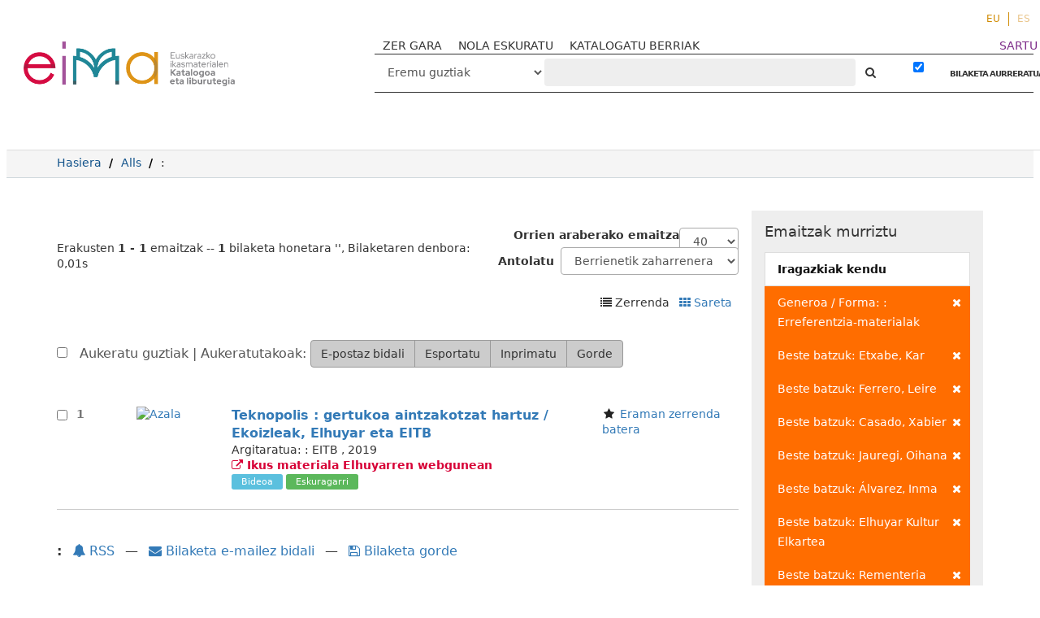

--- FILE ---
content_type: text/html; charset=UTF-8
request_url: http://eimakatalogoa.eus/vufind/Search/Results?filter%5B%5D=genre_facet%3A%22Erreferentzia-materialak%22&filter%5B%5D=author_facet%3A%22Etxabe%2C+Kar%22&filter%5B%5D=author_facet%3A%22Ferrero%2C+Leire%22&filter%5B%5D=author_facet%3A%22Casado%2C+Xabier%22&filter%5B%5D=author_facet%3A%22Jauregi%2C+Oihana%22&filter%5B%5D=author_facet%3A%22%C3%81lvarez%2C+Inma%22&filter%5B%5D=author_facet%3A%22Elhuyar+Kultur+Elkartea%22&filter%5B%5D=topic_facet%3A%22Energia+elektrikoa%22&filter%5B%5D=author_facet%3A%22Rementeria+Argote%2C+Nagore%22&type=AllFields
body_size: 12446
content:
<!DOCTYPE html><html lang="eu">
  <head>

<!-- Google tag (gtag.js) -->


<!-- Google tag (gtag.js) 
<script async src="https://www.googletagmanager.com/gtag/js?id=G-2X2S59VR6B"></script>
<script>
  window.dataLayer = window.dataLayer || [];
  function gtag(){dataLayer.push(arguments);}
  gtag('js', new Date());

  gtag('config', 'G-2X2S59VR6B');
</script>-->

<!-- Google tag (gtag.js) --> <script async src="https://www.googletagmanager.com/gtag/js?id=G-P544EDL98M"></script> <script> window.dataLayer = window.dataLayer || []; function gtag(){dataLayer.push(arguments);} gtag('js', new Date()); gtag('config', 'G-P544EDL98M'); </script>

    <style media="screen">
    .modal-dialog {
        width: 80% !important;
    }
    .breadcrumb > li + li::before {
        color: #000 !important;
    }
    .searchForm a,
    .searchForm a:hover {
      font-weight: bold;
    }
    .modal-body table tr {
      display: none;
    }
    .modal-body table tr:nth-of-type(4) {
      display: block;
    }
    .searchForm .checkbox input[type="checkbox"] {
    width: auto;
    display: inline-block;
    }
    .modal-body .media-left {
      width: 30%
    }

    .modal-body .media-body {
      width: 70%
    }
    .modal-body img.recordcover {
      height: auto;
      max-height: 100%;
    }
    </style>
        <meta charset="utf-8">
    <meta http-equiv="X-UA-Compatible" content="IE=edge"/>
    <meta name="viewport" content="width=device-width,initial-scale=1.0"/>
    <meta http-equiv="Content-Type" content="text/html; charset=UTF-8">
<meta name="Generator" content="VuFind 4.1">    <title>Bilaketaren emaitzak</title>        <!-- RTL styling -->
        <link href="/vufind/themes/sandal/css/compiled.css?_=1623914798" media="all" rel="stylesheet" type="text/css">
<link href="/vufind/themes/bootstrap3/css/print.css?_=1529867890" media="print" rel="stylesheet" type="text/css">
<!--[if lt IE 10]><link href="/vufind/themes/bootstrap3/css/flex-fallback.css?_=1506689756" media="" rel="stylesheet" type="text/css"><![endif]-->
<link href="/vufind/themes/bootstrap3/css/vendor/bootstrap-slider.min.css?_=1506689756" media="screen" rel="stylesheet" type="text/css">
<link href="/vufind/themes/root/images/vufind-favicon.ico" rel="shortcut icon" type="image/x-icon">
<link href="/vufind/Search/OpenSearch?method=describe" rel="search" type="application/opensearchdescription+xml" title="Bilatu Liburutegiko Katalogoan">                <!--[if lt IE 10]><script type="text/javascript" src="/vufind/themes/bootstrap3/js/vendor/base64.js?_=1506689756"></script><![endif]-->
<script type="text/javascript" src="/vufind/themes/bootstrap3/js/vendor/jquery.min.js?_=1506689756"></script>
<script type="text/javascript" src="/vufind/themes/bootstrap3/js/vendor/bootstrap.min.js?_=1506689756"></script>
<script type="text/javascript" src="/vufind/themes/bootstrap3/js/vendor/bootstrap-accessibility.min.js?_=1506689756"></script>
<script type="text/javascript" src="/vufind/themes/bootstrap3/js/vendor/validator.min.js?_=1506689756"></script>
<script type="text/javascript" src="/vufind/themes/bootstrap3/js/lib/form-attr-polyfill.js?_=1506689756"></script>
<script type="text/javascript" src="/vufind/themes/bootstrap3/js/lib/autocomplete.js?_=1506689756"></script>
<script type="text/javascript" src="/vufind/themes/bootstrap3/js/common.js?_=1700059184"></script>
<script type="text/javascript" src="/vufind/themes/bootstrap3/js/lightbox.js?_=1549882653"></script>
<script type="text/javascript" src="/vufind/themes/bootstrap3/js/vendor/hunt.min.js?_=1506689756"></script>
<script type="text/javascript" src="/vufind/themes/bootstrap3/js/check_item_statuses.js?_=1506689756"></script>
<script type="text/javascript" src="/vufind/themes/bootstrap3/js/check_save_statuses.js?_=1506689756"></script>
<script type="text/javascript" src="/vufind/themes/bootstrap3/js/vendor/d3.min.js?_=1506689756"></script>
<script type="text/javascript" src="/vufind/themes/bootstrap3/js/facets.js?_=1506689756"></script>
<script type="text/javascript" src="/vufind/themes/bootstrap3/js/vendor/bootstrap-slider.min.js?_=1506689756"></script>
<script type="text/javascript">
    //<!--
    var userIsLoggedIn = false;
    //-->
</script>
<script type="text/javascript">
    //<!--
    VuFind.path = '/vufind';
VuFind.defaultSearchBackend = 'Solr';
VuFind.addTranslations({"add_tag_success": "Etiketak gordeak","bulk_email_success": "Itemak bidali dira.","bulk_noitems_advice": "Ez duzu ezer  aukeratu.","bulk_save_success": "Itema(k) gorde d(it)uzu","close": "Itxi","collection_empty": "Inongo item-ik ez dago ikusteko.","error_occurred": "Errore bat gertatu da:","go_to_list": "Joan zerrendara","libphonenumber_invalid": "Telefono zenbakia ez da zuzena","libphonenumber_invalidcountry": "Herriko aurrezenbakia ez da zuzena","libphonenumber_invalidregion": "Herrialdeko aurrezenbakia ez da zuzena:","libphonenumber_notanumber": "The string supplied did not seem to be a phone number","libphonenumber_toolong": "Sartutako testu katea luzegia da telefono zenbakia izateko","libphonenumber_tooshort": "Sartutako testu katea motzegia da telefono zenbakia izateko","libphonenumber_tooshortidd": "Telefono zenbakia motzegia da IDD-en atzean","loading": "Lanean","more": "Gehiago","number_thousands_separator": ".","sms_success": "Mezua bidalia.","Phone number invalid": "Telefono zenbakia ez da zuzena","Invalid country calling code": "Herriko aurrezenbakia ez da zuzena","Invalid region code": "Herrialdeko aurrezenbakia ez da zuzena:","The string supplied did not seem to be a phone number": "The string supplied did not seem to be a phone number","The string supplied is too long to be a phone number": "Sartutako testu katea luzegia da telefono zenbakia izateko","The string supplied is too short to be a phone number": "Sartutako testu katea motzegia da telefono zenbakia izateko","Phone number too short after IDD": "Telefono zenbakia motzegia da IDD-en atzean"});
    //-->
</script>  </head>
  <body class="template-dir-search template-name-results  ">
    
    <header class="header-nav-wrapper hidden-print">

              <span class="sr-only">Erakusten <strong>1 - 1</strong> emaitzak -- <strong>1</strong> bilaketa honetara '<strong></strong>'</span>
            <a class="sr-only" href="#content">Joan edukira</a>
        <ul class="language-selector">
    <li>
      <form method="post" name="langForm" id="langForm">
        <input type="hidden" name="mylang"/>
      </form>
                  <a href="#"  class="active" onClick="document.langForm.mylang.value='eu';document.langForm.submit()">EU</a>
                  <a href="#"  onClick="document.langForm.mylang.value='es';document.langForm.submit()">ES</a>
            </li>
  </ul>
  <div class="banner container navbar">
  <div class="navbar-header">
    <button type="button" class="navbar-toggle" data-toggle="collapse" data-target="#header-collapse">
      <span class="sr-only">Toggle navigation</span>
      <i class="fa fa-bars" aria-hidden="true"></i>
    </button>
    <a class="navbar-brand lang-eu" href="/vufind/">VuFind</a>
   <!-- <a href="#" onclick="$('#home_message').modal()" class="warning-link">abisua</a>-->
    <div class="visible-xs">
        <form id="searchForm" class="searchForm navbar-form navbar-left flip " method="get" action="/vufind/Search/Results" name="searchForm" autocomplete="off">
             
        <select id="searchForm_type" class="searchForm_type form-control select-type" name="type" >
                    <option value="AllFields" selected>
                                Eremu guztiak            </option>
                    <option value="Title" >
                                Izenburua            </option>
                    <option value="Series" >
                                Bilduma            </option>
                    <option value="Author" >
                                Egilea            </option>
                    <option value="Subject" >
                                Gaia            </option>
                    <option value="genre" >
                                Generoa / Forma            </option>
                    <option value="ISN" >
                                ISBN/ISSN            </option>
                    <option value="690" >
                                Hezkuntza-etapa            </option>
                    <option value="691" >
                                Ikasgaia            </option>
                    <option value="692" >
                                Lanbide-arloa            </option>
                    <option value="693" >
                                Heziketa-zikloa            </option>
                    <option value="694" >
                                Lanbide-modulua            </option>
                    <option value="952o" >
                                Signatura-topografikoa            </option>
                    <option value="publisher" >
                                Argitaratzailea            </option>
                    </select>
            <input id="searchForm_lookfor" class="searchForm_lookfor form-control search-query autocomplete searcher:Solr" type="text" name="lookfor" value="" placeholder="‌" />
     
     
      <button type="submit" class="btn btn-no-border"><i class="fa fa-search" aria-hidden="true"></i></button> <!-- Bilatu -->
          <a href="/vufind/Search/Advanced?edit=62783687" class="btn btn-link" rel="nofollow">BILAKETA AURRERATUA</a>
        
                        <div class="checkbox">
        <label>
          <input type="checkbox" checked="checked" data-toggle="tooltip" data-original-title="Iragazkia indarrean dago" class="searchFormKeepFilters"/>

        </label>
      </div>
      <div class="hidden">
                  <input class="applied-filter" id="applied_filter_1" type="checkbox" checked="checked" name="filter[]" value="genre_facet&#x3A;&quot;Erreferentzia-materialak&quot;" />
          <label for="applied_filter_1">genre_facet:&quot;Erreferentzia-materialak&quot;</label>
                  <input class="applied-filter" id="applied_filter_2" type="checkbox" checked="checked" name="filter[]" value="author_facet&#x3A;&quot;Etxabe,&#x20;Kar&quot;" />
          <label for="applied_filter_2">author_facet:&quot;Etxabe, Kar&quot;</label>
                  <input class="applied-filter" id="applied_filter_3" type="checkbox" checked="checked" name="filter[]" value="author_facet&#x3A;&quot;Ferrero,&#x20;Leire&quot;" />
          <label for="applied_filter_3">author_facet:&quot;Ferrero, Leire&quot;</label>
                  <input class="applied-filter" id="applied_filter_4" type="checkbox" checked="checked" name="filter[]" value="author_facet&#x3A;&quot;Casado,&#x20;Xabier&quot;" />
          <label for="applied_filter_4">author_facet:&quot;Casado, Xabier&quot;</label>
                  <input class="applied-filter" id="applied_filter_5" type="checkbox" checked="checked" name="filter[]" value="author_facet&#x3A;&quot;Jauregi,&#x20;Oihana&quot;" />
          <label for="applied_filter_5">author_facet:&quot;Jauregi, Oihana&quot;</label>
                  <input class="applied-filter" id="applied_filter_6" type="checkbox" checked="checked" name="filter[]" value="author_facet&#x3A;&quot;&#xC1;lvarez,&#x20;Inma&quot;" />
          <label for="applied_filter_6">author_facet:&quot;Álvarez, Inma&quot;</label>
                  <input class="applied-filter" id="applied_filter_7" type="checkbox" checked="checked" name="filter[]" value="author_facet&#x3A;&quot;Elhuyar&#x20;Kultur&#x20;Elkartea&quot;" />
          <label for="applied_filter_7">author_facet:&quot;Elhuyar Kultur Elkartea&quot;</label>
                  <input class="applied-filter" id="applied_filter_8" type="checkbox" checked="checked" name="filter[]" value="author_facet&#x3A;&quot;Rementeria&#x20;Argote,&#x20;Nagore&quot;" />
          <label for="applied_filter_8">author_facet:&quot;Rementeria Argote, Nagore&quot;</label>
                  <input class="applied-filter" id="applied_filter_9" type="checkbox" checked="checked" name="filter[]" value="topic_facet&#x3A;&quot;Energia&#x20;elektrikoa&quot;" />
          <label for="applied_filter_9">topic_facet:&quot;Energia elektrikoa&quot;</label>
                      </div>
            <input type="hidden" name="limit" value="40" /><input type="hidden" name="sort" value="year" />  </form>
    </div>
  </div>
      <div class="collapse navbar-collapse" id="header-collapse">
      <nav class="custom-responsive-nav">
                  <ul class="nav navbar-nav navbar-left">
  <li>
    <a href="/vufind/?page=homepage">ZER GARA</a>
  </li>
<li>
    <a href="/vufind/?page=help">NOLA ESKURATU</a>
  </li>

  <li>
    <a href="/vufind/Search/NewItem?range=7&submit=Buscar&sort=year">KATALOGATU BERRIAK</a>
  </li>
<!--
  <li>
    <a href="https://landing.mailerlite.com/webforms/landing/i7n5p0" target="_blank"><img src="/vufind/themes/bootstrap3/images/icons/newsletter_icon-icons.com_49286.png" alt="">buletina</a>
  </li>-->
</ul>
                <ul role="navigation" class="nav navbar-nav navbar-right flip">
                    
          
              <li class="logoutOptions hidden">
                <a href="/vufind/MyResearch/Home?redirect=0"><i class="fa fa-home" aria-hidden="true"></i> Kontua</a>
              </li>

            

            <li class="logoutOptions hidden">
              <a href="/vufind/MyResearch/Logout" class="logout"><i class="fa fa-sign-out" aria-hidden="true"></i> Irten</a>
            </li>
            <li id="loginOptions">
                                            <a style="color:#7d2c89" href="/vufind/?page=register"> SARTU</a>
                          </li>
          
                    </ul>

        <!-- <nav class="nav searchbox hidden-print"> -->
        <div class="hidden-xs">
            <form id="searchForm" class="searchForm navbar-form navbar-left flip " method="get" action="/vufind/Search/Results" name="searchForm" autocomplete="off">
             
        <select id="searchForm_type" class="searchForm_type form-control select-type" name="type" >
                    <option value="AllFields" selected>
                                Eremu guztiak            </option>
                    <option value="Title" >
                                Izenburua            </option>
                    <option value="Series" >
                                Bilduma            </option>
                    <option value="Author" >
                                Egilea            </option>
                    <option value="Subject" >
                                Gaia            </option>
                    <option value="genre" >
                                Generoa / Forma            </option>
                    <option value="ISN" >
                                ISBN/ISSN            </option>
                    <option value="690" >
                                Hezkuntza-etapa            </option>
                    <option value="691" >
                                Ikasgaia            </option>
                    <option value="692" >
                                Lanbide-arloa            </option>
                    <option value="693" >
                                Heziketa-zikloa            </option>
                    <option value="694" >
                                Lanbide-modulua            </option>
                    <option value="952o" >
                                Signatura-topografikoa            </option>
                    <option value="publisher" >
                                Argitaratzailea            </option>
                    </select>
            <input id="searchForm_lookfor" class="searchForm_lookfor form-control search-query autocomplete searcher:Solr" type="text" name="lookfor" value="" placeholder="‌" />
     
     
      <button type="submit" class="btn btn-no-border"><i class="fa fa-search" aria-hidden="true"></i></button> <!-- Bilatu -->
          <a href="/vufind/Search/Advanced?edit=62783687" class="btn btn-link" rel="nofollow">BILAKETA AURRERATUA</a>
        
                        <div class="checkbox">
        <label>
          <input type="checkbox" checked="checked" data-toggle="tooltip" data-original-title="Iragazkia indarrean dago" class="searchFormKeepFilters"/>

        </label>
      </div>
      <div class="hidden">
                  <input class="applied-filter" id="applied_filter_1" type="checkbox" checked="checked" name="filter[]" value="genre_facet&#x3A;&quot;Erreferentzia-materialak&quot;" />
          <label for="applied_filter_1">genre_facet:&quot;Erreferentzia-materialak&quot;</label>
                  <input class="applied-filter" id="applied_filter_2" type="checkbox" checked="checked" name="filter[]" value="author_facet&#x3A;&quot;Etxabe,&#x20;Kar&quot;" />
          <label for="applied_filter_2">author_facet:&quot;Etxabe, Kar&quot;</label>
                  <input class="applied-filter" id="applied_filter_3" type="checkbox" checked="checked" name="filter[]" value="author_facet&#x3A;&quot;Ferrero,&#x20;Leire&quot;" />
          <label for="applied_filter_3">author_facet:&quot;Ferrero, Leire&quot;</label>
                  <input class="applied-filter" id="applied_filter_4" type="checkbox" checked="checked" name="filter[]" value="author_facet&#x3A;&quot;Casado,&#x20;Xabier&quot;" />
          <label for="applied_filter_4">author_facet:&quot;Casado, Xabier&quot;</label>
                  <input class="applied-filter" id="applied_filter_5" type="checkbox" checked="checked" name="filter[]" value="author_facet&#x3A;&quot;Jauregi,&#x20;Oihana&quot;" />
          <label for="applied_filter_5">author_facet:&quot;Jauregi, Oihana&quot;</label>
                  <input class="applied-filter" id="applied_filter_6" type="checkbox" checked="checked" name="filter[]" value="author_facet&#x3A;&quot;&#xC1;lvarez,&#x20;Inma&quot;" />
          <label for="applied_filter_6">author_facet:&quot;Álvarez, Inma&quot;</label>
                  <input class="applied-filter" id="applied_filter_7" type="checkbox" checked="checked" name="filter[]" value="author_facet&#x3A;&quot;Elhuyar&#x20;Kultur&#x20;Elkartea&quot;" />
          <label for="applied_filter_7">author_facet:&quot;Elhuyar Kultur Elkartea&quot;</label>
                  <input class="applied-filter" id="applied_filter_8" type="checkbox" checked="checked" name="filter[]" value="author_facet&#x3A;&quot;Rementeria&#x20;Argote,&#x20;Nagore&quot;" />
          <label for="applied_filter_8">author_facet:&quot;Rementeria Argote, Nagore&quot;</label>
                  <input class="applied-filter" id="applied_filter_9" type="checkbox" checked="checked" name="filter[]" value="topic_facet&#x3A;&quot;Energia&#x20;elektrikoa&quot;" />
          <label for="applied_filter_9">topic_facet:&quot;Energia elektrikoa&quot;</label>
                      </div>
            <input type="hidden" name="limit" value="40" /><input type="hidden" name="sort" value="year" />  </form>
        </div>
        <!-- </nav> -->
      </nav>
    </div>
  </div>

  <!-- <div class="search container navbar">
    <nav class="nav searchbox hidden-print">
          </nav>
  </div> -->
      <!-- <span class="red"></span><span class="green"></span><span class="yellow"></span> -->

    </header>
    <nav class="breadcrumbs">

      <div class="container">
        
        <ul class="breadcrumb hidden-print">
          <li class=""><a href="/vufind/">Hasiera</a></li>
          <li class=""><a href="/vufind/Search/Results?type=AllFields&limit=20&sort=year">Alls</a></li>
                          <li class="active">‌: </li>                      </ul>
              </div>
    </nav>
    <div role="main" class="main">
      <div id="content" class="container">
        
<div class="mainbody left">
                                  
  <script type="text/javascript">
  var pivotdata = {"name":"flare","total":1,"children":[]};
  jQuery(document).ready(function(data) {
  if (!d3.select("#visualResults").empty()) {
    $('.limitSelect').css('display', 'none');
    $('.sortSelector').css('display', 'none');
    $('.pagination').css('display', 'none');
    $('.bulkActionButtons').css('display', 'none');

    //  Color scheme developed using the awesome site
    //  http://colorschemedesigner.com
    //  Hue degrees (in order) -- 90, 105, 120, 135, 150
    //  Even numbered degrees are 100% brightness, 50% saturation
    //  Odd numbered degrees are 100% brightness, 25% saturation
    var color = d3.scale.ordinal()
      .range([
        "#A385FF", "#FF7975", "#C2FFE7", "#FFE775",
        "#75FF7E", "#FFD4C2", "#E0C7FF", "#D1FF75",
        "#D17DFF", "#FFB475", "#FFFF75", "#FF75C3",
        "#FFD175", "#C6E6FF", "#FFE5C2", "#FFC2FF",
        "#FFFF75", "#84A9FF", "#F5FFC2", "#FFFAC2",
        "#AAAAAA"])
      .domain(["A", "B", "C", "D", "E", "F", "G", "H", "J", "K", "L", "M", "N", "P", "Q", "R", "S", "T", "U", "V", "Z"]);

    var div = d3.select("#visualResults")
      .style("width", $("#visualResults").width()+"px")
      .style("height", "575px")
      .style("position", "absolute");

    var treemap = d3.layout.treemap()
      .size([$("#visualResults").width(), 575])
      .sticky(true)
      .mode("squarify")
      .padding(0,0,0,18)
      .value(function(d) { return d.size; });

    // Total count of items matching the search;
    // will be used below to do math to size the boxes properly.

    var totalbooks = pivotdata.total;

    $.each(pivotdata.children, function(facetindex, facetdata) {
      //Saving the original size in a "count" variable
      //that won't be resized.

      facetdata.count = facetdata.size;

      // If a first-level container contains less than 10%
      // of the total results, don't show any child containers
      // within that first-level container. You won't be able
      // to read them and they'll just clutter up the display.

      if (facetdata.size < totalbooks * .1) {
        var onechild = new Object();
        onechild.name = facetdata.name;
        onechild.size = facetdata.size;
        onechild.count = facetdata.count;
        onechild.field = facetdata.field;
        delete pivotdata.children[facetindex].children;
        pivotdata.children[facetindex].children = new Array();
        pivotdata.children[facetindex].children.push(onechild);
      } else {
        // Used to keep count of the total number of child
        // facets under a first-level facet. Used for
        // properly sizing multi-valued data.
        var totalbyfirstpivot = 0;
        $.each(facetdata.children, function(childindex, childdata) {
          totalbyfirstpivot += childdata.size;
        });

        // Now we roll back through the "facetdata.children"
        // object (which contains all of the child facets in
        // a top-level facet) and combine the smallest X% of
        // squares into a "More topics" box.
        //
        // And then size the child boxes based on facetdata.size,
        // which, as long as our top-level field is not
        // multi-valued, is accurately sized for the number of
        // items in the first-level container.
        //
        // If a single child facet contains less than 5% of the
        // child facet results in a top-level container, roll it
        // into a "More topics" box. Unless the top-level container
        // is between 15% and 30% of the entire results; in that
        // case, only roll up topic facets that are less than 2% of
        // the box. If the top-level container is more than 30% but
        // less than 100% of the entire results, only roll up child
        // facets that are less than 1% of the facet results in that
        // container. If the top-level container is 100% of the
        // entire results, don't roll up any child facets.
        var morefacet = 0;
        var morecount = 0;
        var resizedData = new Array();
        $.each(facetdata.children, function(childindex, childdata) {
          if (childdata && (childdata.size < totalbyfirstpivot * .05 && facetdata.size < totalbooks * .15 || childdata.size < totalbyfirstpivot * .02 && facetdata.size < totalbooks * .3 || childdata.size < totalbyfirstpivot * .01 && facetdata.size != totalbooks)) {
            morefacet += childdata.size;
            morecount++;
          } else if (childdata) {
            //If it's not going into the "more" facet, save the
            //count in a new variable, scale the size properly,
            //and add it to a new array
            var childobject = childdata;
            childobject.count = childdata.size;
            childobject.size = childdata.size/totalbyfirstpivot * facetdata.size;
            resizedData.push(childobject);
          }
        });

        delete pivotdata.children[facetindex].children;

        // Stop! Using this algorithm, sometimes all of the topics wind
        // up in a "More" facet, which leads to a confusing display. If
        // that happens, just display the top level, with no topic
        // boxes inside the callnumber-first box.

        if (morefacet == totalbyfirstpivot) {
          var onechild = new Object();
          onechild.name = facetdata.name;
          onechild.size = facetdata.size;
          onechild.count = facetdata.count;
          onechild.field = facetdata.field;
          pivotdata.children[facetindex].children = new Array();
          pivotdata.children[facetindex].children.push(onechild);
        } else {
          //If we're keeping the "More" facet, let's size it properly
          pivotdata.children[facetindex].children = resizedData;
          var more = new Object();
          more.name = "Gai gehiago";
          more.size = morefacet/totalbyfirstpivot * facetdata.size;
          more.field = "topic_facet";
          more.count = morecount;
          more.parentlevel = facetdata.name;
          pivotdata.children[facetindex].children.push(more);
        }
      }
    });

    var node = div.datum(pivotdata).selectAll(".node")
      .data(treemap.nodes)
        .enter().append("a")
      .attr("href", function(d) {
        if (d.parentlevel && d.name != "Gai gehiago") {
          return window.location + "&filter[]=" + d.field + ":\"" + d.name + "\"&filter[]=callnumber-first:\"" + d.parentlevel + "\"&view=list";
        } else if (d.name == "Gai gehiago") {
          return window.location + "&filter[]=callnumber-first:\"" + d.parentlevel + "\"";
        } else if (d.name != "theData") {
          return window.location + "&filter[]=" + d.field + ":\"" + d.name + "\"";
        }
      })
      .append("div")
      .attr("class", function(d) { return d.field == "callnumber-first" ? "node toplevel" : "node secondlevel" })
      .attr("id", function(d) { return  d.name.replace(/\s+/g, ''); })
      .call(position)
      .style("background", function(d) { return d.children ? color(d.name.substr(0,1)) : null; })
      .call(settitle)
      .style("z-index", function(d) { return d.field == "topic_facet" ? "1" : "0" })
      .attr("tabindex", 0)
      .append("div")
      .call(settext)
      .attr("class", function(d) { return d.children ? "label" : "notalabel";} )
      .insert("div")
      .call(setscreenreader);
    }
});

function position() {
  this.style("left", function(d) { return d.parentlevel ? d.x + 3 + "px" : d.x + "px"; })
      .style("top", function(d) { return d.parentlevel ? d.y + 3 + "px" : d.y + "px"; })
      .style("width", function(d) { return d.parentlevel ? Math.max(0, d.dx - 4) + "px" : Math.max(0, d.dx - 1) + "px"; })
      .style("height", function(d) { return d.parentlevel ? Math.max(0, d.dy - 4) + "px" : Math.max(0, d.dy -1) + "px"; });
}

function settext() {
  this.text(function(d) {
    if (!d.children && d.field == "callnumber-first") {return "";}
    if (d.field == "callnumber-first") {return d.name + " (" + d.count + ")"; }
    if (d.field == "topic_facet" && d.name == "Gai gehiago") {var topics = "%%count%% gai gehiago"; return topics.replace("%%count%%", d.count); }
    if (d.field == "topic_facet") {return d.name + " (" + d.count + ")"; }
  });
}

function setscreenreader() {
  this.attr("class", "sr-only")
  .text(function(d) {
    if (d.field == "topic_facet") {
      return "Nork " + d.parentlevel;
    } else {
      return "";
    }
  });
}

function settitle() {
  this.attr("title", function(d) {
    if (d.field == "callnumber-first") {return d.name + " (" + d.count + " item)"; }
    if (d.field == "topic_facet" && d.name == "Gai gehiago") {return d.count + " Gai gehiago"; }
    if (d.field == "topic_facet") {var on_topic = "%%count%% item(ak) gai honi buruz"; return d.name + " (" + on_topic.replace("%%count%%", d.count) + ")"; }
  });

}

</script>

                    <nav class="search-header hidden-print">
    <div class="search-stats">
                          Erakusten <strong>1 - 1</strong> emaitzak -- <strong>1</strong> bilaketa honetara '<strong></strong>', Bilaketaren denbora: 0,01s          </div>

          <div class="search-controls">
          <form class="form-inline" action="/vufind/Search/Results?filter%5B%5D=genre_facet%3A%22Erreferentzia-materialak%22&amp;filter%5B%5D=author_facet%3A%22Etxabe%2C+Kar%22&amp;filter%5B%5D=author_facet%3A%22Ferrero%2C+Leire%22&amp;filter%5B%5D=author_facet%3A%22Casado%2C+Xabier%22&amp;filter%5B%5D=author_facet%3A%22Jauregi%2C+Oihana%22&amp;filter%5B%5D=author_facet%3A%22%C3%81lvarez%2C+Inma%22&amp;filter%5B%5D=author_facet%3A%22Elhuyar+Kultur+Elkartea%22&amp;filter%5B%5D=author_facet%3A%22Rementeria+Argote%2C+Nagore%22&amp;filter%5B%5D=topic_facet%3A%22Energia+elektrikoa%22&amp;type=AllFields" method="post">
    <label for="limit">Orrien araberako emaitza</label>
    <select id="limit" name="limit" class="jumpMenu form-control">
              <option value="10">10</option>
              <option value="20">20</option>
              <option value="40" selected="selected">40</option>
              <option value="60">60</option>
              <option value="80">80</option>
              <option value="100">100</option>
          </select>
    <noscript><input type="submit" value="Bilatu" /></noscript>
  </form>
          <form class="search-sort" action="/vufind/Search/Results" method="get" name="sort">
    <input type="hidden" name="filter[]" value="genre_facet:&quot;Erreferentzia-materialak&quot;" /><input type="hidden" name="filter[]" value="author_facet:&quot;Etxabe, Kar&quot;" /><input type="hidden" name="filter[]" value="author_facet:&quot;Ferrero, Leire&quot;" /><input type="hidden" name="filter[]" value="author_facet:&quot;Casado, Xabier&quot;" /><input type="hidden" name="filter[]" value="author_facet:&quot;Jauregi, Oihana&quot;" /><input type="hidden" name="filter[]" value="author_facet:&quot;Álvarez, Inma&quot;" /><input type="hidden" name="filter[]" value="author_facet:&quot;Elhuyar Kultur Elkartea&quot;" /><input type="hidden" name="filter[]" value="author_facet:&quot;Rementeria Argote, Nagore&quot;" /><input type="hidden" name="filter[]" value="topic_facet:&quot;Energia elektrikoa&quot;" /><input type="hidden" name="type" value="AllFields" />    <label for="sort_options_1">Antolatu</label>
    <select id="sort_options_1" name="sort" class="jumpMenu form-control">
              <option value="year" selected="selected">Berrienetik zaharrenera</option>
              <option value="year&#x20;asc">Zaharrenetik berrienera</option>
              <option value="author">Egilea</option>
              <option value="title">Izenburua</option>
          </select>
    <noscript><input type="submit" class="btn btn-default" value="Bilatu" /></noscript>
  </form>
        <div class="view-buttons">
                          <span title="Zerrenda&#x20;Aukeratutakoak&#x20;ikusi">
            <i class="fa fa-list" alt="Zerrenda"></i>
      Zerrenda              </span>
            &nbsp;
                        <a href="?filter%5B%5D=genre_facet%3A%22Erreferentzia-materialak%22&amp;filter%5B%5D=author_facet%3A%22Etxabe%2C+Kar%22&amp;filter%5B%5D=author_facet%3A%22Ferrero%2C+Leire%22&amp;filter%5B%5D=author_facet%3A%22Casado%2C+Xabier%22&amp;filter%5B%5D=author_facet%3A%22Jauregi%2C+Oihana%22&amp;filter%5B%5D=author_facet%3A%22%C3%81lvarez%2C+Inma%22&amp;filter%5B%5D=author_facet%3A%22Elhuyar+Kultur+Elkartea%22&amp;filter%5B%5D=author_facet%3A%22Rementeria+Argote%2C+Nagore%22&amp;filter%5B%5D=topic_facet%3A%22Energia+elektrikoa%22&amp;type=AllFields&amp;view=grid" title="Ikuspegia&#x20;aldatu&#x20;Sareta" >
            <i class="fa fa-grid" alt="Sareta"></i>
      Sareta              </a>
            &nbsp;
      </div>
      </div>
      </nav>
  
      <form id="search-cart-form" method="post" name="bulkActionForm" action="/vufind/Cart/SearchResultsBulk" data-lightbox data-lightbox-onsubmit="bulkFormHandler">
        <div class="bulkActionButtons hidden-print">
    <div class="bulk-checkbox">
      <input type="checkbox" class="checkbox-select-all" name="selectAll" id="addFormCheckboxSelectAll"/>
      <label for="addFormCheckboxSelectAll">
        Aukeratu guztiak        &#124; Aukeratutakoak:
      </label>
    </div>
    <div class="btn-group">
              <input id="ribbon-email" class="btn btn-default" type="submit" name="email" title="Aukeratuak e-mailez bidali" value="E-postaz bidali"/>
                  <input id="ribbon-export" class="btn btn-default" type="submit" name="export" title="Aukeratutakoak esportatu " value="Esportatu"/>
                <input id="ribbon-print" class="btn btn-default" type="submit" name="print" title="Aukeratutakoak inprimatu" value="Inprimatu"/>
                  <input id="ribbon-save" class="btn btn-default" type="submit" name="saveCart" title="Gorde aukeratutakoak" value="Gorde"/>
                        </div>
  </div>
    </form>
        <div id="result0" class="result ajaxItem">
          <label class="record-checkbox hidden-print">
  <input class="checkbox-select-item" type="checkbox" name="ids[]" value="Solr&#x7C;47289" form="search-cart-form"/>
  <span class="checkbox-icon"></span>
</label>
<input type="hidden" name="idsAll[]" value="Solr&#x7C;47289" form="search-cart-form"/>
        <div class="record-number">
      1    </div>
    <input type="hidden" value="47289" class="hiddenId" />
<input type="hidden" value="Solr" class="hiddenSource" />
<div class="media">
          <div class="media-left large">
        <a href="&#x2F;vufind&#x2F;Record&#x2F;47289">  <img alt="Azala" data-linkpreview="true" class="recordcover" src="https://eima.vufind.es/cgi-bin/koha/opac-image.pl?biblionumber=47289"/>
  </a>    </div>
        <div class="media-body">
    <div class="result-body">
      <div>
        <a href="/vufind/Record/47289" class="title getFull" data-view="full">
          Teknopolis : gertukoa aintzakotzat hartuz / Ekoizleak, Elhuyar eta EITB        </a>
      </div>

      <div>
                  
                                                                  </div>

            <tr>
        <th>Argitaratua: </th>
        <td>
                      <span property="publisher" typeof="Organization">
                                      <span property="name">: EITB</span>
                        </span>
                          <span property="publicationDate">, 2019</span>
                        <br/>
                  </td>
      </tr>
      
                    
      

                                    <a href="https&#x3A;&#x2F;&#x2F;teknopolis.elhuyar.eus&#x2F;programak&#x2F;2019-02-16&#x2F;" class="fulltext" target="new"><i class="fa fa-external-link" aria-hidden="true"></i> ‍Ikus materiala Elhuyarren webgunean</a><br/>

                        
      <div class="result-formats">
          <span class="format slide">Bideoa</span>

        <!-- //!$openUrlActive && empty($urls) && -->
        
          <span class="status ajax-availability hidden">
            <span class="label label-default">Lanean...</span>
          </span>

              </div>

      <div class="result-previews">
              </div>
    </div>
    <div class="result-links hidden-print">
            
      
                                  <i class="result-link-icon fa fa-fw fa-star" aria-hidden="true"></i>
          <a href="/vufind/Record/47289/Save" data-lightbox class="save-record result-link-label" data-id="47289">Eraman zerrenda batera</a><br/>
                        <div class="savedLists">
          <strong>Zerrenda:</strong>
        </div>
      
            
      <span class="Z3988" title="url_ver&#x3D;Z39.88-2004&amp;ctx_ver&#x3D;Z39.88-2004&amp;ctx_enc&#x3D;info&#x25;3Aofi&#x25;2Fenc&#x25;3AUTF-8&amp;rfr_id&#x3D;info&#x25;3Asid&#x25;2Fvufind.svn.sourceforge.net&#x25;3Agenerator&amp;rft.title&#x3D;Teknopolis&#x2B;&#x25;3A&#x2B;gertukoa&#x2B;aintzakotzat&#x2B;hartuz&#x2B;&#x25;2F&#x2B;Ekoizleak&#x25;2C&#x2B;Elhuyar&#x2B;eta&#x2B;EITB&amp;rft.date&#x3D;2019&amp;rft_val_fmt&#x3D;info&#x25;3Aofi&#x25;2Ffmt&#x25;3Akev&#x25;3Amtx&#x25;3Adc&amp;rft.creator&#x3D;&amp;rft.pub&#x3D;&#x25;3A&#x2B;EITB&amp;rft.format&#x3D;Slide"></span>    </div>
  </div>
  </div>

<script type="text/javascript">
/* Remove video link */
(function(){
  var TEST_STRING = 'EZIN DAITEKE DESKARGATU'
  var $results = $('.media-body')
  var $resources = $results.find('a[target="new"]')
  $resources.each(function(key, item) {
    if(item.innerHTML.includes(TEST_STRING)) {
        $(item).remove()
    }
  })
}())
</script>
  </div>
      <div class="bulkActionButtons hidden-print">
    <div class="bulk-checkbox">
      <input type="checkbox" class="checkbox-select-all" name="selectAll" id="bottom_addFormCheckboxSelectAll" form="search-cart-form"/>
      <label for="bottom_addFormCheckboxSelectAll">
        Aukeratu guztiak        &#124; Aukeratutakoak:
      </label>
    </div>
    <div class="btn-group">
              <input id="ribbon-email" class="btn btn-default" type="submit" name="email" title="Aukeratuak e-mailez bidali" value="E-postaz bidali" form="search-cart-form"/>
                  <input id="ribbon-export" class="btn btn-default" type="submit" name="export" title="Aukeratutakoak esportatu " value="Esportatu" form="search-cart-form"/>
                <input id="ribbon-print" class="btn btn-default" type="submit" name="print" title="Aukeratutakoak inprimatu" value="Inprimatu" form="search-cart-form"/>
                  <input id="ribbon-save" class="btn btn-default" type="submit" name="saveCart" title="Gorde aukeratutakoak" value="Gorde" form="search-cart-form"/>
                        </div>
  </div>
      <ul class="pagination">
    
    
      </ul>

    <div class="searchtools hidden-print">
      <strong>‌:</strong>
      <a href="?filter%5B%5D=genre_facet%3A%22Erreferentzia-materialak%22&amp;filter%5B%5D=author_facet%3A%22Etxabe%2C+Kar%22&amp;filter%5B%5D=author_facet%3A%22Ferrero%2C+Leire%22&amp;filter%5B%5D=author_facet%3A%22Casado%2C+Xabier%22&amp;filter%5B%5D=author_facet%3A%22Jauregi%2C+Oihana%22&amp;filter%5B%5D=author_facet%3A%22%C3%81lvarez%2C+Inma%22&amp;filter%5B%5D=author_facet%3A%22Elhuyar+Kultur+Elkartea%22&amp;filter%5B%5D=author_facet%3A%22Rementeria+Argote%2C+Nagore%22&amp;filter%5B%5D=topic_facet%3A%22Energia+elektrikoa%22&amp;type=AllFields&amp;view=rss"><i class="fa fa-bell" aria-hidden="true"></i> RSS</a>
      &mdash;
      <a href="/vufind/Search/Email" class="mailSearch" data-lightbox id="mailSearch62783687">
        <i class="fa fa-envelope" aria-hidden="true"></i> Bilaketa e-mailez bidali      </a>
              &mdash;
                              <a href="/vufind/MyResearch/SaveSearch?save=62783687"><i class="fa fa-save" aria-hidden="true"></i> Bilaketa gorde</a>
                            </div>
  </div>

<div class="sidebar right hidden-print">
        <h4>Emaitzak murriztu</h4>
  <div class="facet-group active-filters">
  <div class="title">Iragazkiak kendu</div>
                  <a class="facet" href="/vufind/Search/Results?filter%5B%5D=author_facet%3A%22Etxabe%2C+Kar%22&amp;filter%5B%5D=author_facet%3A%22Ferrero%2C+Leire%22&amp;filter%5B%5D=author_facet%3A%22Casado%2C+Xabier%22&amp;filter%5B%5D=author_facet%3A%22Jauregi%2C+Oihana%22&amp;filter%5B%5D=author_facet%3A%22%C3%81lvarez%2C+Inma%22&amp;filter%5B%5D=author_facet%3A%22Elhuyar+Kultur+Elkartea%22&amp;filter%5B%5D=author_facet%3A%22Rementeria+Argote%2C+Nagore%22&amp;filter%5B%5D=topic_facet%3A%22Energia+elektrikoa%22&amp;type=AllFields" title="Ezabatu iragazkia">
        <span class="status"><i class="fa fa-times" aria-hidden="true"></i></span>
                        Generoa / Forma: : Erreferentzia-materialak      </a>
                      <a class="facet" href="/vufind/Search/Results?filter%5B%5D=genre_facet%3A%22Erreferentzia-materialak%22&amp;filter%5B%5D=author_facet%3A%22Ferrero%2C+Leire%22&amp;filter%5B%5D=author_facet%3A%22Casado%2C+Xabier%22&amp;filter%5B%5D=author_facet%3A%22Jauregi%2C+Oihana%22&amp;filter%5B%5D=author_facet%3A%22%C3%81lvarez%2C+Inma%22&amp;filter%5B%5D=author_facet%3A%22Elhuyar+Kultur+Elkartea%22&amp;filter%5B%5D=author_facet%3A%22Rementeria+Argote%2C+Nagore%22&amp;filter%5B%5D=topic_facet%3A%22Energia+elektrikoa%22&amp;type=AllFields" title="Ezabatu iragazkia">
        <span class="status"><i class="fa fa-times" aria-hidden="true"></i></span>
                        Beste batzuk: Etxabe, Kar      </a>
                <a class="facet" href="/vufind/Search/Results?filter%5B%5D=genre_facet%3A%22Erreferentzia-materialak%22&amp;filter%5B%5D=author_facet%3A%22Etxabe%2C+Kar%22&amp;filter%5B%5D=author_facet%3A%22Casado%2C+Xabier%22&amp;filter%5B%5D=author_facet%3A%22Jauregi%2C+Oihana%22&amp;filter%5B%5D=author_facet%3A%22%C3%81lvarez%2C+Inma%22&amp;filter%5B%5D=author_facet%3A%22Elhuyar+Kultur+Elkartea%22&amp;filter%5B%5D=author_facet%3A%22Rementeria+Argote%2C+Nagore%22&amp;filter%5B%5D=topic_facet%3A%22Energia+elektrikoa%22&amp;type=AllFields" title="Ezabatu iragazkia">
        <span class="status"><i class="fa fa-times" aria-hidden="true"></i></span>
                        Beste batzuk: Ferrero, Leire      </a>
                <a class="facet" href="/vufind/Search/Results?filter%5B%5D=genre_facet%3A%22Erreferentzia-materialak%22&amp;filter%5B%5D=author_facet%3A%22Etxabe%2C+Kar%22&amp;filter%5B%5D=author_facet%3A%22Ferrero%2C+Leire%22&amp;filter%5B%5D=author_facet%3A%22Jauregi%2C+Oihana%22&amp;filter%5B%5D=author_facet%3A%22%C3%81lvarez%2C+Inma%22&amp;filter%5B%5D=author_facet%3A%22Elhuyar+Kultur+Elkartea%22&amp;filter%5B%5D=author_facet%3A%22Rementeria+Argote%2C+Nagore%22&amp;filter%5B%5D=topic_facet%3A%22Energia+elektrikoa%22&amp;type=AllFields" title="Ezabatu iragazkia">
        <span class="status"><i class="fa fa-times" aria-hidden="true"></i></span>
                        Beste batzuk: Casado, Xabier      </a>
                <a class="facet" href="/vufind/Search/Results?filter%5B%5D=genre_facet%3A%22Erreferentzia-materialak%22&amp;filter%5B%5D=author_facet%3A%22Etxabe%2C+Kar%22&amp;filter%5B%5D=author_facet%3A%22Ferrero%2C+Leire%22&amp;filter%5B%5D=author_facet%3A%22Casado%2C+Xabier%22&amp;filter%5B%5D=author_facet%3A%22%C3%81lvarez%2C+Inma%22&amp;filter%5B%5D=author_facet%3A%22Elhuyar+Kultur+Elkartea%22&amp;filter%5B%5D=author_facet%3A%22Rementeria+Argote%2C+Nagore%22&amp;filter%5B%5D=topic_facet%3A%22Energia+elektrikoa%22&amp;type=AllFields" title="Ezabatu iragazkia">
        <span class="status"><i class="fa fa-times" aria-hidden="true"></i></span>
                        Beste batzuk: Jauregi, Oihana      </a>
                <a class="facet" href="/vufind/Search/Results?filter%5B%5D=genre_facet%3A%22Erreferentzia-materialak%22&amp;filter%5B%5D=author_facet%3A%22Etxabe%2C+Kar%22&amp;filter%5B%5D=author_facet%3A%22Ferrero%2C+Leire%22&amp;filter%5B%5D=author_facet%3A%22Casado%2C+Xabier%22&amp;filter%5B%5D=author_facet%3A%22Jauregi%2C+Oihana%22&amp;filter%5B%5D=author_facet%3A%22Elhuyar+Kultur+Elkartea%22&amp;filter%5B%5D=author_facet%3A%22Rementeria+Argote%2C+Nagore%22&amp;filter%5B%5D=topic_facet%3A%22Energia+elektrikoa%22&amp;type=AllFields" title="Ezabatu iragazkia">
        <span class="status"><i class="fa fa-times" aria-hidden="true"></i></span>
                        Beste batzuk: Álvarez, Inma      </a>
                <a class="facet" href="/vufind/Search/Results?filter%5B%5D=genre_facet%3A%22Erreferentzia-materialak%22&amp;filter%5B%5D=author_facet%3A%22Etxabe%2C+Kar%22&amp;filter%5B%5D=author_facet%3A%22Ferrero%2C+Leire%22&amp;filter%5B%5D=author_facet%3A%22Casado%2C+Xabier%22&amp;filter%5B%5D=author_facet%3A%22Jauregi%2C+Oihana%22&amp;filter%5B%5D=author_facet%3A%22%C3%81lvarez%2C+Inma%22&amp;filter%5B%5D=author_facet%3A%22Rementeria+Argote%2C+Nagore%22&amp;filter%5B%5D=topic_facet%3A%22Energia+elektrikoa%22&amp;type=AllFields" title="Ezabatu iragazkia">
        <span class="status"><i class="fa fa-times" aria-hidden="true"></i></span>
                        Beste batzuk: Elhuyar Kultur Elkartea      </a>
                <a class="facet" href="/vufind/Search/Results?filter%5B%5D=genre_facet%3A%22Erreferentzia-materialak%22&amp;filter%5B%5D=author_facet%3A%22Etxabe%2C+Kar%22&amp;filter%5B%5D=author_facet%3A%22Ferrero%2C+Leire%22&amp;filter%5B%5D=author_facet%3A%22Casado%2C+Xabier%22&amp;filter%5B%5D=author_facet%3A%22Jauregi%2C+Oihana%22&amp;filter%5B%5D=author_facet%3A%22%C3%81lvarez%2C+Inma%22&amp;filter%5B%5D=author_facet%3A%22Elhuyar+Kultur+Elkartea%22&amp;filter%5B%5D=topic_facet%3A%22Energia+elektrikoa%22&amp;type=AllFields" title="Ezabatu iragazkia">
        <span class="status"><i class="fa fa-times" aria-hidden="true"></i></span>
                        Beste batzuk: Rementeria Argote, Nagore      </a>
                      <a class="facet" href="/vufind/Search/Results?filter%5B%5D=genre_facet%3A%22Erreferentzia-materialak%22&amp;filter%5B%5D=author_facet%3A%22Etxabe%2C+Kar%22&amp;filter%5B%5D=author_facet%3A%22Ferrero%2C+Leire%22&amp;filter%5B%5D=author_facet%3A%22Casado%2C+Xabier%22&amp;filter%5B%5D=author_facet%3A%22Jauregi%2C+Oihana%22&amp;filter%5B%5D=author_facet%3A%22%C3%81lvarez%2C+Inma%22&amp;filter%5B%5D=author_facet%3A%22Elhuyar+Kultur+Elkartea%22&amp;filter%5B%5D=author_facet%3A%22Rementeria+Argote%2C+Nagore%22&amp;type=AllFields" title="Ezabatu iragazkia">
        <span class="status"><i class="fa fa-times" aria-hidden="true"></i></span>
                        Gaia: Energia elektrikoa      </a>
      </div>
      <div class="facet-group" id="side-panel-topic_facet">
      <div class="title" data-toggle="collapse" href="#side-collapse-topic_facet" >
        Gaia      </div>
      <div id="side-collapse-topic_facet" class="collapse in">
                                                      
        <a href="/vufind/Search/Results?filter%5B%5D=genre_facet%3A%22Erreferentzia-materialak%22&amp;filter%5B%5D=author_facet%3A%22Etxabe%2C+Kar%22&amp;filter%5B%5D=author_facet%3A%22Ferrero%2C+Leire%22&amp;filter%5B%5D=author_facet%3A%22Casado%2C+Xabier%22&amp;filter%5B%5D=author_facet%3A%22Jauregi%2C+Oihana%22&amp;filter%5B%5D=author_facet%3A%22%C3%81lvarez%2C+Inma%22&amp;filter%5B%5D=author_facet%3A%22Elhuyar+Kultur+Elkartea%22&amp;filter%5B%5D=author_facet%3A%22Rementeria+Argote%2C+Nagore%22&amp;type=AllFields" class="facet facetAND active">
  
      <span class="status"><i class="fa fa-check" aria-hidden="true"></i></span>
  
      <span class="text">
  
  
  Energia elektrikoa
        </span>
    </a>
        
        <a href="/vufind/Search/Results?filter%5B%5D=genre_facet%3A%22Erreferentzia-materialak%22&amp;filter%5B%5D=author_facet%3A%22Etxabe%2C+Kar%22&amp;filter%5B%5D=author_facet%3A%22Ferrero%2C+Leire%22&amp;filter%5B%5D=author_facet%3A%22Casado%2C+Xabier%22&amp;filter%5B%5D=author_facet%3A%22Jauregi%2C+Oihana%22&amp;filter%5B%5D=author_facet%3A%22%C3%81lvarez%2C+Inma%22&amp;filter%5B%5D=author_facet%3A%22Elhuyar+Kultur+Elkartea%22&amp;filter%5B%5D=author_facet%3A%22Rementeria+Argote%2C+Nagore%22&amp;filter%5B%5D=topic_facet%3A%22Energia+elektrikoa%22&amp;filter%5B%5D=topic_facet%3A%22Teknologia%22&amp;type=AllFields" class="facet facetAND">
  
      <span class="badge">1</span>
  
      <span class="text">
  
  
  Teknologia
        </span>
    </a>
        
        <a href="/vufind/Search/Results?filter%5B%5D=genre_facet%3A%22Erreferentzia-materialak%22&amp;filter%5B%5D=author_facet%3A%22Etxabe%2C+Kar%22&amp;filter%5B%5D=author_facet%3A%22Ferrero%2C+Leire%22&amp;filter%5B%5D=author_facet%3A%22Casado%2C+Xabier%22&amp;filter%5B%5D=author_facet%3A%22Jauregi%2C+Oihana%22&amp;filter%5B%5D=author_facet%3A%22%C3%81lvarez%2C+Inma%22&amp;filter%5B%5D=author_facet%3A%22Elhuyar+Kultur+Elkartea%22&amp;filter%5B%5D=author_facet%3A%22Rementeria+Argote%2C+Nagore%22&amp;filter%5B%5D=topic_facet%3A%22Energia+elektrikoa%22&amp;filter%5B%5D=topic_facet%3A%22Zientzia-dibulgazioa%22&amp;type=AllFields" class="facet facetAND">
  
      <span class="badge">1</span>
  
      <span class="text">
  
  
  Zientzia-dibulgazioa
        </span>
    </a>
  
                        </div>
    </div>
      <div class="facet-group" id="side-panel-format">
      <div class="title" data-toggle="collapse" href="#side-collapse-format" >
        Formatua      </div>
      <div id="side-collapse-format" class="collapse in">
                                                      
        <a href="/vufind/Search/Results?filter%5B%5D=genre_facet%3A%22Erreferentzia-materialak%22&amp;filter%5B%5D=author_facet%3A%22Etxabe%2C+Kar%22&amp;filter%5B%5D=author_facet%3A%22Ferrero%2C+Leire%22&amp;filter%5B%5D=author_facet%3A%22Casado%2C+Xabier%22&amp;filter%5B%5D=author_facet%3A%22Jauregi%2C+Oihana%22&amp;filter%5B%5D=author_facet%3A%22%C3%81lvarez%2C+Inma%22&amp;filter%5B%5D=author_facet%3A%22Elhuyar+Kultur+Elkartea%22&amp;filter%5B%5D=author_facet%3A%22Rementeria+Argote%2C+Nagore%22&amp;filter%5B%5D=topic_facet%3A%22Energia+elektrikoa%22&amp;filter%5B%5D=format%3A%22Slide%22&amp;type=AllFields" class="facet facetAND">
  
      <span class="badge">1</span>
  
      <span class="text">
  
  
  Bideoa
        </span>
    </a>
  
                        </div>
    </div>
      <div class="facet-group" id="side-panel-autor_local_str_mv">
      <div class="title" data-toggle="collapse" href="#side-collapse-autor_local_str_mv" >
        Norbanako egileak      </div>
      <div id="side-collapse-autor_local_str_mv" class="collapse in">
                                                      
        <a href="/vufind/Search/Results?filter%5B%5D=genre_facet%3A%22Erreferentzia-materialak%22&amp;filter%5B%5D=author_facet%3A%22Etxabe%2C+Kar%22&amp;filter%5B%5D=author_facet%3A%22Ferrero%2C+Leire%22&amp;filter%5B%5D=author_facet%3A%22Casado%2C+Xabier%22&amp;filter%5B%5D=author_facet%3A%22Jauregi%2C+Oihana%22&amp;filter%5B%5D=author_facet%3A%22%C3%81lvarez%2C+Inma%22&amp;filter%5B%5D=author_facet%3A%22Elhuyar+Kultur+Elkartea%22&amp;filter%5B%5D=author_facet%3A%22Rementeria+Argote%2C+Nagore%22&amp;filter%5B%5D=topic_facet%3A%22Energia+elektrikoa%22&amp;filter%5B%5D=autor_local_str_mv%3A%22Casado%2C+Xabier%22&amp;type=AllFields" class="facet facetAND">
  
      <span class="badge">1</span>
  
      <span class="text">
  
  
  Casado, Xabier
        </span>
    </a>
        
        <a href="/vufind/Search/Results?filter%5B%5D=genre_facet%3A%22Erreferentzia-materialak%22&amp;filter%5B%5D=author_facet%3A%22Etxabe%2C+Kar%22&amp;filter%5B%5D=author_facet%3A%22Ferrero%2C+Leire%22&amp;filter%5B%5D=author_facet%3A%22Casado%2C+Xabier%22&amp;filter%5B%5D=author_facet%3A%22Jauregi%2C+Oihana%22&amp;filter%5B%5D=author_facet%3A%22%C3%81lvarez%2C+Inma%22&amp;filter%5B%5D=author_facet%3A%22Elhuyar+Kultur+Elkartea%22&amp;filter%5B%5D=author_facet%3A%22Rementeria+Argote%2C+Nagore%22&amp;filter%5B%5D=topic_facet%3A%22Energia+elektrikoa%22&amp;filter%5B%5D=autor_local_str_mv%3A%22Etxabe%2C+Kar%22&amp;type=AllFields" class="facet facetAND">
  
      <span class="badge">1</span>
  
      <span class="text">
  
  
  Etxabe, Kar
        </span>
    </a>
        
        <a href="/vufind/Search/Results?filter%5B%5D=genre_facet%3A%22Erreferentzia-materialak%22&amp;filter%5B%5D=author_facet%3A%22Etxabe%2C+Kar%22&amp;filter%5B%5D=author_facet%3A%22Ferrero%2C+Leire%22&amp;filter%5B%5D=author_facet%3A%22Casado%2C+Xabier%22&amp;filter%5B%5D=author_facet%3A%22Jauregi%2C+Oihana%22&amp;filter%5B%5D=author_facet%3A%22%C3%81lvarez%2C+Inma%22&amp;filter%5B%5D=author_facet%3A%22Elhuyar+Kultur+Elkartea%22&amp;filter%5B%5D=author_facet%3A%22Rementeria+Argote%2C+Nagore%22&amp;filter%5B%5D=topic_facet%3A%22Energia+elektrikoa%22&amp;filter%5B%5D=autor_local_str_mv%3A%22Ferrero%2C+Leire%22&amp;type=AllFields" class="facet facetAND">
  
      <span class="badge">1</span>
  
      <span class="text">
  
  
  Ferrero, Leire
        </span>
    </a>
        
        <a href="/vufind/Search/Results?filter%5B%5D=genre_facet%3A%22Erreferentzia-materialak%22&amp;filter%5B%5D=author_facet%3A%22Etxabe%2C+Kar%22&amp;filter%5B%5D=author_facet%3A%22Ferrero%2C+Leire%22&amp;filter%5B%5D=author_facet%3A%22Casado%2C+Xabier%22&amp;filter%5B%5D=author_facet%3A%22Jauregi%2C+Oihana%22&amp;filter%5B%5D=author_facet%3A%22%C3%81lvarez%2C+Inma%22&amp;filter%5B%5D=author_facet%3A%22Elhuyar+Kultur+Elkartea%22&amp;filter%5B%5D=author_facet%3A%22Rementeria+Argote%2C+Nagore%22&amp;filter%5B%5D=topic_facet%3A%22Energia+elektrikoa%22&amp;filter%5B%5D=autor_local_str_mv%3A%22Jauregi%2C+Oihana%22&amp;type=AllFields" class="facet facetAND">
  
      <span class="badge">1</span>
  
      <span class="text">
  
  
  Jauregi, Oihana
        </span>
    </a>
        
        <a href="/vufind/Search/Results?filter%5B%5D=genre_facet%3A%22Erreferentzia-materialak%22&amp;filter%5B%5D=author_facet%3A%22Etxabe%2C+Kar%22&amp;filter%5B%5D=author_facet%3A%22Ferrero%2C+Leire%22&amp;filter%5B%5D=author_facet%3A%22Casado%2C+Xabier%22&amp;filter%5B%5D=author_facet%3A%22Jauregi%2C+Oihana%22&amp;filter%5B%5D=author_facet%3A%22%C3%81lvarez%2C+Inma%22&amp;filter%5B%5D=author_facet%3A%22Elhuyar+Kultur+Elkartea%22&amp;filter%5B%5D=author_facet%3A%22Rementeria+Argote%2C+Nagore%22&amp;filter%5B%5D=topic_facet%3A%22Energia+elektrikoa%22&amp;filter%5B%5D=autor_local_str_mv%3A%22Leturia%2C+I%C3%B1aki%22&amp;type=AllFields" class="facet facetAND">
  
      <span class="badge">1</span>
  
      <span class="text">
  
  
  Leturia, Iñaki
        </span>
    </a>
        
        <a href="/vufind/Search/Results?filter%5B%5D=genre_facet%3A%22Erreferentzia-materialak%22&amp;filter%5B%5D=author_facet%3A%22Etxabe%2C+Kar%22&amp;filter%5B%5D=author_facet%3A%22Ferrero%2C+Leire%22&amp;filter%5B%5D=author_facet%3A%22Casado%2C+Xabier%22&amp;filter%5B%5D=author_facet%3A%22Jauregi%2C+Oihana%22&amp;filter%5B%5D=author_facet%3A%22%C3%81lvarez%2C+Inma%22&amp;filter%5B%5D=author_facet%3A%22Elhuyar+Kultur+Elkartea%22&amp;filter%5B%5D=author_facet%3A%22Rementeria+Argote%2C+Nagore%22&amp;filter%5B%5D=topic_facet%3A%22Energia+elektrikoa%22&amp;filter%5B%5D=autor_local_str_mv%3A%22Ochoa+de+Eribe%2C+Alaitz%22&amp;type=AllFields" class="facet facetAND">
  
      <span class="badge">1</span>
  
      <span class="text">
  
  
  Ochoa de Eribe, Alaitz
        </span>
    </a>
                              <a id="more-narrowGroupHidden-autor_local_str_mv" class="facet narrow-toggle" href="/vufind/Search/FacetList?filter%5B%5D=genre_facet%3A%22Erreferentzia-materialak%22&amp;filter%5B%5D=author_facet%3A%22Etxabe%2C+Kar%22&amp;filter%5B%5D=author_facet%3A%22Ferrero%2C+Leire%22&amp;filter%5B%5D=author_facet%3A%22Casado%2C+Xabier%22&amp;filter%5B%5D=author_facet%3A%22Jauregi%2C+Oihana%22&amp;filter%5B%5D=author_facet%3A%22%C3%81lvarez%2C+Inma%22&amp;filter%5B%5D=author_facet%3A%22Elhuyar+Kultur+Elkartea%22&amp;filter%5B%5D=author_facet%3A%22Rementeria+Argote%2C+Nagore%22&amp;filter%5B%5D=topic_facet%3A%22Energia+elektrikoa%22&amp;type=AllFields&amp;facet=autor_local_str_mv&amp;facetop=AND&amp;facetexclude=0" onclick="return moreFacets('narrowGroupHidden-autor_local_str_mv')" rel="nofollow">Gehiago ...</a>
  
        <a href="/vufind/Search/Results?filter%5B%5D=genre_facet%3A%22Erreferentzia-materialak%22&amp;filter%5B%5D=author_facet%3A%22Etxabe%2C+Kar%22&amp;filter%5B%5D=author_facet%3A%22Ferrero%2C+Leire%22&amp;filter%5B%5D=author_facet%3A%22Casado%2C+Xabier%22&amp;filter%5B%5D=author_facet%3A%22Jauregi%2C+Oihana%22&amp;filter%5B%5D=author_facet%3A%22%C3%81lvarez%2C+Inma%22&amp;filter%5B%5D=author_facet%3A%22Elhuyar+Kultur+Elkartea%22&amp;filter%5B%5D=author_facet%3A%22Rementeria+Argote%2C+Nagore%22&amp;filter%5B%5D=topic_facet%3A%22Energia+elektrikoa%22&amp;filter%5B%5D=autor_local_str_mv%3A%22Ocio%2C+Rafa%22&amp;type=AllFields" class="facet facetAND narrowGroupHidden-autor_local_str_mv hidden">
  
      <span class="badge">1</span>
  
      <span class="text">
  
  
  Ocio, Rafa
        </span>
    </a>
        
        <a href="/vufind/Search/Results?filter%5B%5D=genre_facet%3A%22Erreferentzia-materialak%22&amp;filter%5B%5D=author_facet%3A%22Etxabe%2C+Kar%22&amp;filter%5B%5D=author_facet%3A%22Ferrero%2C+Leire%22&amp;filter%5B%5D=author_facet%3A%22Casado%2C+Xabier%22&amp;filter%5B%5D=author_facet%3A%22Jauregi%2C+Oihana%22&amp;filter%5B%5D=author_facet%3A%22%C3%81lvarez%2C+Inma%22&amp;filter%5B%5D=author_facet%3A%22Elhuyar+Kultur+Elkartea%22&amp;filter%5B%5D=author_facet%3A%22Rementeria+Argote%2C+Nagore%22&amp;filter%5B%5D=topic_facet%3A%22Energia+elektrikoa%22&amp;filter%5B%5D=autor_local_str_mv%3A%22Rementeria+Argote%2C+Nagore%22&amp;type=AllFields" class="facet facetAND narrowGroupHidden-autor_local_str_mv hidden">
  
      <span class="badge">1</span>
  
      <span class="text">
  
  
  Rementeria Argote, Nagore
        </span>
    </a>
        
        <a href="/vufind/Search/Results?filter%5B%5D=genre_facet%3A%22Erreferentzia-materialak%22&amp;filter%5B%5D=author_facet%3A%22Etxabe%2C+Kar%22&amp;filter%5B%5D=author_facet%3A%22Ferrero%2C+Leire%22&amp;filter%5B%5D=author_facet%3A%22Casado%2C+Xabier%22&amp;filter%5B%5D=author_facet%3A%22Jauregi%2C+Oihana%22&amp;filter%5B%5D=author_facet%3A%22%C3%81lvarez%2C+Inma%22&amp;filter%5B%5D=author_facet%3A%22Elhuyar+Kultur+Elkartea%22&amp;filter%5B%5D=author_facet%3A%22Rementeria+Argote%2C+Nagore%22&amp;filter%5B%5D=topic_facet%3A%22Energia+elektrikoa%22&amp;filter%5B%5D=autor_local_str_mv%3A%22Roa%2C+Guillermo%22&amp;type=AllFields" class="facet facetAND narrowGroupHidden-autor_local_str_mv hidden">
  
      <span class="badge">1</span>
  
      <span class="text">
  
  
  Roa, Guillermo
        </span>
    </a>
        
        <a href="/vufind/Search/Results?filter%5B%5D=genre_facet%3A%22Erreferentzia-materialak%22&amp;filter%5B%5D=author_facet%3A%22Etxabe%2C+Kar%22&amp;filter%5B%5D=author_facet%3A%22Ferrero%2C+Leire%22&amp;filter%5B%5D=author_facet%3A%22Casado%2C+Xabier%22&amp;filter%5B%5D=author_facet%3A%22Jauregi%2C+Oihana%22&amp;filter%5B%5D=author_facet%3A%22%C3%81lvarez%2C+Inma%22&amp;filter%5B%5D=author_facet%3A%22Elhuyar+Kultur+Elkartea%22&amp;filter%5B%5D=author_facet%3A%22Rementeria+Argote%2C+Nagore%22&amp;filter%5B%5D=topic_facet%3A%22Energia+elektrikoa%22&amp;filter%5B%5D=autor_local_str_mv%3A%22Zubia%2C+Bego%22&amp;type=AllFields" class="facet facetAND narrowGroupHidden-autor_local_str_mv hidden">
  
      <span class="badge">1</span>
  
      <span class="text">
  
  
  Zubia, Bego
        </span>
    </a>
        
        <a href="/vufind/Search/Results?filter%5B%5D=genre_facet%3A%22Erreferentzia-materialak%22&amp;filter%5B%5D=author_facet%3A%22Etxabe%2C+Kar%22&amp;filter%5B%5D=author_facet%3A%22Ferrero%2C+Leire%22&amp;filter%5B%5D=author_facet%3A%22Casado%2C+Xabier%22&amp;filter%5B%5D=author_facet%3A%22Jauregi%2C+Oihana%22&amp;filter%5B%5D=author_facet%3A%22%C3%81lvarez%2C+Inma%22&amp;filter%5B%5D=author_facet%3A%22Elhuyar+Kultur+Elkartea%22&amp;filter%5B%5D=author_facet%3A%22Rementeria+Argote%2C+Nagore%22&amp;filter%5B%5D=topic_facet%3A%22Energia+elektrikoa%22&amp;filter%5B%5D=autor_local_str_mv%3A%22%C3%81lvarez%2C+Inma%22&amp;type=AllFields" class="facet facetAND narrowGroupHidden-autor_local_str_mv hidden">
  
      <span class="badge">1</span>
  
      <span class="text">
  
  
  Álvarez, Inma
        </span>
    </a>
  
          <a class="facet narrow-toggle narrowGroupHidden-autor_local_str_mv hidden" data-lightbox href="/vufind/Search/FacetList?filter%5B%5D=genre_facet%3A%22Erreferentzia-materialak%22&amp;filter%5B%5D=author_facet%3A%22Etxabe%2C+Kar%22&amp;filter%5B%5D=author_facet%3A%22Ferrero%2C+Leire%22&amp;filter%5B%5D=author_facet%3A%22Casado%2C+Xabier%22&amp;filter%5B%5D=author_facet%3A%22Jauregi%2C+Oihana%22&amp;filter%5B%5D=author_facet%3A%22%C3%81lvarez%2C+Inma%22&amp;filter%5B%5D=author_facet%3A%22Elhuyar+Kultur+Elkartea%22&amp;filter%5B%5D=author_facet%3A%22Rementeria+Argote%2C+Nagore%22&amp;filter%5B%5D=topic_facet%3A%22Energia+elektrikoa%22&amp;type=AllFields&amp;facet=autor_local_str_mv&amp;facetop=AND&amp;facetexclude=0" rel="nofollow">Guztiak ikusi ...</a>
    <a class="facet narrow-toggle narrowGroupHidden-autor_local_str_mv hidden" href="#" onclick="return lessFacets('narrowGroupHidden-autor_local_str_mv')">gutxiago ...</a>
                        </div>
    </div>
      <div class="facet-group" id="side-panel-110_str_mv">
      <div class="title" data-toggle="collapse" href="#side-collapse-110_str_mv" >
        Egile korporatiboa(k)      </div>
      <div id="side-collapse-110_str_mv" class="collapse in">
                                                      
        <a href="/vufind/Search/Results?filter%5B%5D=genre_facet%3A%22Erreferentzia-materialak%22&amp;filter%5B%5D=author_facet%3A%22Etxabe%2C+Kar%22&amp;filter%5B%5D=author_facet%3A%22Ferrero%2C+Leire%22&amp;filter%5B%5D=author_facet%3A%22Casado%2C+Xabier%22&amp;filter%5B%5D=author_facet%3A%22Jauregi%2C+Oihana%22&amp;filter%5B%5D=author_facet%3A%22%C3%81lvarez%2C+Inma%22&amp;filter%5B%5D=author_facet%3A%22Elhuyar+Kultur+Elkartea%22&amp;filter%5B%5D=author_facet%3A%22Rementeria+Argote%2C+Nagore%22&amp;filter%5B%5D=topic_facet%3A%22Energia+elektrikoa%22&amp;filter%5B%5D=110_str_mv%3A%22Elhuyar+Kultur+Elkartea%22&amp;type=AllFields" class="facet facetAND">
  
      <span class="badge">1</span>
  
      <span class="text">
  
  
  Elhuyar Kultur Elkartea
        </span>
    </a>
        
        <a href="/vufind/Search/Results?filter%5B%5D=genre_facet%3A%22Erreferentzia-materialak%22&amp;filter%5B%5D=author_facet%3A%22Etxabe%2C+Kar%22&amp;filter%5B%5D=author_facet%3A%22Ferrero%2C+Leire%22&amp;filter%5B%5D=author_facet%3A%22Casado%2C+Xabier%22&amp;filter%5B%5D=author_facet%3A%22Jauregi%2C+Oihana%22&amp;filter%5B%5D=author_facet%3A%22%C3%81lvarez%2C+Inma%22&amp;filter%5B%5D=author_facet%3A%22Elhuyar+Kultur+Elkartea%22&amp;filter%5B%5D=author_facet%3A%22Rementeria+Argote%2C+Nagore%22&amp;filter%5B%5D=topic_facet%3A%22Energia+elektrikoa%22&amp;filter%5B%5D=110_str_mv%3A%22Euskal+Irrati+Telebista%22&amp;type=AllFields" class="facet facetAND">
  
      <span class="badge">1</span>
  
      <span class="text">
  
  
  Euskal Irrati Telebista
        </span>
    </a>
  
                        </div>
    </div>
      <div class="facet-group" id="side-panel-830_str_mv">
      <div class="title" data-toggle="collapse" href="#side-collapse-830_str_mv" >
        Bilduma      </div>
      <div id="side-collapse-830_str_mv" class="collapse in">
                                                      
        <a href="/vufind/Search/Results?filter%5B%5D=genre_facet%3A%22Erreferentzia-materialak%22&amp;filter%5B%5D=author_facet%3A%22Etxabe%2C+Kar%22&amp;filter%5B%5D=author_facet%3A%22Ferrero%2C+Leire%22&amp;filter%5B%5D=author_facet%3A%22Casado%2C+Xabier%22&amp;filter%5B%5D=author_facet%3A%22Jauregi%2C+Oihana%22&amp;filter%5B%5D=author_facet%3A%22%C3%81lvarez%2C+Inma%22&amp;filter%5B%5D=author_facet%3A%22Elhuyar+Kultur+Elkartea%22&amp;filter%5B%5D=author_facet%3A%22Rementeria+Argote%2C+Nagore%22&amp;filter%5B%5D=topic_facet%3A%22Energia+elektrikoa%22&amp;filter%5B%5D=830_str_mv%3A%22Teknopolis+%28Elhuyar+Fundazioa%29%22&amp;type=AllFields" class="facet facetAND">
  
      <span class="badge">1</span>
  
      <span class="text">
  
  
  Teknopolis (Elhuyar Fundazioa)
        </span>
    </a>
  
                        </div>
    </div>
      <div class="facet-group" id="side-panel-genre_facet">
      <div class="title" data-toggle="collapse" href="#side-collapse-genre_facet" >
        Generoa / Forma:       </div>
      <div id="side-collapse-genre_facet" class="collapse in">
                                                      
        <a href="/vufind/Search/Results?filter%5B%5D=genre_facet%3A%22Erreferentzia-materialak%22&amp;filter%5B%5D=author_facet%3A%22Etxabe%2C+Kar%22&amp;filter%5B%5D=author_facet%3A%22Ferrero%2C+Leire%22&amp;filter%5B%5D=author_facet%3A%22Casado%2C+Xabier%22&amp;filter%5B%5D=author_facet%3A%22Jauregi%2C+Oihana%22&amp;filter%5B%5D=author_facet%3A%22%C3%81lvarez%2C+Inma%22&amp;filter%5B%5D=author_facet%3A%22Elhuyar+Kultur+Elkartea%22&amp;filter%5B%5D=author_facet%3A%22Rementeria+Argote%2C+Nagore%22&amp;filter%5B%5D=topic_facet%3A%22Energia+elektrikoa%22&amp;filter%5B%5D=genre_facet%3A%22Baliabide+digitalak%22&amp;type=AllFields" class="facet facetAND">
  
      <span class="badge">1</span>
  
      <span class="text">
  
  
  Baliabide digitalak
        </span>
    </a>
        
        <a href="/vufind/Search/Results?filter%5B%5D=genre_facet%3A%22Erreferentzia-materialak%22&amp;filter%5B%5D=author_facet%3A%22Etxabe%2C+Kar%22&amp;filter%5B%5D=author_facet%3A%22Ferrero%2C+Leire%22&amp;filter%5B%5D=author_facet%3A%22Casado%2C+Xabier%22&amp;filter%5B%5D=author_facet%3A%22Jauregi%2C+Oihana%22&amp;filter%5B%5D=author_facet%3A%22%C3%81lvarez%2C+Inma%22&amp;filter%5B%5D=author_facet%3A%22Elhuyar+Kultur+Elkartea%22&amp;filter%5B%5D=author_facet%3A%22Rementeria+Argote%2C+Nagore%22&amp;filter%5B%5D=topic_facet%3A%22Energia+elektrikoa%22&amp;filter%5B%5D=genre_facet%3A%22Bideo+didaktikoak%22&amp;type=AllFields" class="facet facetAND">
  
      <span class="badge">1</span>
  
      <span class="text">
  
  
  Bideo didaktikoak
        </span>
    </a>
        
        <a href="/vufind/Search/Results?filter%5B%5D=author_facet%3A%22Etxabe%2C+Kar%22&amp;filter%5B%5D=author_facet%3A%22Ferrero%2C+Leire%22&amp;filter%5B%5D=author_facet%3A%22Casado%2C+Xabier%22&amp;filter%5B%5D=author_facet%3A%22Jauregi%2C+Oihana%22&amp;filter%5B%5D=author_facet%3A%22%C3%81lvarez%2C+Inma%22&amp;filter%5B%5D=author_facet%3A%22Elhuyar+Kultur+Elkartea%22&amp;filter%5B%5D=author_facet%3A%22Rementeria+Argote%2C+Nagore%22&amp;filter%5B%5D=topic_facet%3A%22Energia+elektrikoa%22&amp;type=AllFields" class="facet facetAND active">
  
      <span class="status"><i class="fa fa-check" aria-hidden="true"></i></span>
  
      <span class="text">
  
  
  Erreferentzia-materialak
        </span>
    </a>
        
        <a href="/vufind/Search/Results?filter%5B%5D=genre_facet%3A%22Erreferentzia-materialak%22&amp;filter%5B%5D=author_facet%3A%22Etxabe%2C+Kar%22&amp;filter%5B%5D=author_facet%3A%22Ferrero%2C+Leire%22&amp;filter%5B%5D=author_facet%3A%22Casado%2C+Xabier%22&amp;filter%5B%5D=author_facet%3A%22Jauregi%2C+Oihana%22&amp;filter%5B%5D=author_facet%3A%22%C3%81lvarez%2C+Inma%22&amp;filter%5B%5D=author_facet%3A%22Elhuyar+Kultur+Elkartea%22&amp;filter%5B%5D=author_facet%3A%22Rementeria+Argote%2C+Nagore%22&amp;filter%5B%5D=topic_facet%3A%22Energia+elektrikoa%22&amp;filter%5B%5D=genre_facet%3A%22Telesaioak%22&amp;type=AllFields" class="facet facetAND">
  
      <span class="badge">1</span>
  
      <span class="text">
  
  
  Telesaioak
        </span>
    </a>
  
                        </div>
    </div>
      <div class="facet-group" id="side-panel-930_str_mv">
      <div class="title" data-toggle="collapse" href="#side-collapse-930_str_mv" >
        Bilduma      </div>
      <div id="side-collapse-930_str_mv" class="collapse in">
                                                      
        <a href="/vufind/Search/Results?filter%5B%5D=genre_facet%3A%22Erreferentzia-materialak%22&amp;filter%5B%5D=author_facet%3A%22Etxabe%2C+Kar%22&amp;filter%5B%5D=author_facet%3A%22Ferrero%2C+Leire%22&amp;filter%5B%5D=author_facet%3A%22Casado%2C+Xabier%22&amp;filter%5B%5D=author_facet%3A%22Jauregi%2C+Oihana%22&amp;filter%5B%5D=author_facet%3A%22%C3%81lvarez%2C+Inma%22&amp;filter%5B%5D=author_facet%3A%22Elhuyar+Kultur+Elkartea%22&amp;filter%5B%5D=author_facet%3A%22Rementeria+Argote%2C+Nagore%22&amp;filter%5B%5D=topic_facet%3A%22Energia+elektrikoa%22&amp;filter%5B%5D=930_str_mv%3A%22Teknopolis+%28Elhuyar+Fundazioa%29%22&amp;type=AllFields" class="facet facetAND">
  
      <span class="badge">1</span>
  
      <span class="text">
  
  
  Teknopolis (Elhuyar Fundazioa)
        </span>
    </a>
  
                        </div>
    </div>
      <div class="facet-group" id="side-panel-publisher_facet_str_mv">
      <div class="title" data-toggle="collapse" href="#side-collapse-publisher_facet_str_mv" >
        Argitaratzailea      </div>
      <div id="side-collapse-publisher_facet_str_mv" class="collapse in">
                                                      
        <a href="/vufind/Search/Results?filter%5B%5D=genre_facet%3A%22Erreferentzia-materialak%22&amp;filter%5B%5D=author_facet%3A%22Etxabe%2C+Kar%22&amp;filter%5B%5D=author_facet%3A%22Ferrero%2C+Leire%22&amp;filter%5B%5D=author_facet%3A%22Casado%2C+Xabier%22&amp;filter%5B%5D=author_facet%3A%22Jauregi%2C+Oihana%22&amp;filter%5B%5D=author_facet%3A%22%C3%81lvarez%2C+Inma%22&amp;filter%5B%5D=author_facet%3A%22Elhuyar+Kultur+Elkartea%22&amp;filter%5B%5D=author_facet%3A%22Rementeria+Argote%2C+Nagore%22&amp;filter%5B%5D=topic_facet%3A%22Energia+elektrikoa%22&amp;filter%5B%5D=publisher_facet_str_mv%3A%22EITB%22&amp;type=AllFields" class="facet facetAND">
  
      <span class="badge">1</span>
  
      <span class="text">
  
  
  EITB
        </span>
    </a>
  
                        </div>
    </div>
      <div class="facet-group" id="side-panel-publishDate">
      <div class="title" data-toggle="collapse" href="#side-collapse-publishDate" >
        Argitaratze-urtea      </div>
      <div id="side-collapse-publishDate" class="collapse in">
                  <div class="facet">
  <form name="publishDateFilter" id="publishDateFilter">
    <input type="hidden" name="filter[]" value="genre_facet:&quot;Erreferentzia-materialak&quot;" /><input type="hidden" name="filter[]" value="author_facet:&quot;Etxabe, Kar&quot;" /><input type="hidden" name="filter[]" value="author_facet:&quot;Ferrero, Leire&quot;" /><input type="hidden" name="filter[]" value="author_facet:&quot;Casado, Xabier&quot;" /><input type="hidden" name="filter[]" value="author_facet:&quot;Jauregi, Oihana&quot;" /><input type="hidden" name="filter[]" value="author_facet:&quot;Álvarez, Inma&quot;" /><input type="hidden" name="filter[]" value="author_facet:&quot;Elhuyar Kultur Elkartea&quot;" /><input type="hidden" name="filter[]" value="author_facet:&quot;Rementeria Argote, Nagore&quot;" /><input type="hidden" name="filter[]" value="topic_facet:&quot;Energia elektrikoa&quot;" /><input type="hidden" name="type" value="AllFields" />    <input type="hidden" name="daterange[]" value="publishDate"/>
    <div class="date-fields">
            <div class="date-from">
        <label for="publishDatefrom">
          -(e)tik:
        </label>
        <input type="text" class="form-control" name="publishDatefrom" id="publishDatefrom" value="" maxlength="4" />
      </div>
      <div class="date-to">
        <label for="publishDateto">
          -(e)ra:
        </label>
        <input type="text" class="form-control" name="publishDateto" id="publishDateto" value="" maxlength="4" />
      </div>
    </div>
          <div class="slider-container"><input type="text" class="hidden" id="publishDatedateSlider"/></div>
        <input class="btn btn-default" type="submit" value="Bilatu"/>
  </form>
</div>
        <script type="text/javascript">
    //<!--
    $(document).ready(function() {
  var fillTexts = function() {
    var v = publishDatedateSlider.getValue();
    $('#publishDatefrom').val(v[0]);
    $('#publishDateto').val(v[1]);
  };
  var publishDatedateSlider = $('#publishDatedateSlider')
    .slider({
      'min':1400,
      'max':2027,
      'handle':"square",
      'tooltip':"hide",
      'value':[1400,2027]
    })
    .on('change', fillTexts)
    .data('slider');
});

$('#publishDatefrom, #publishDateto').change(function () {
  var fromValue = Number($('#publishDatefrom').val());
  var toValue = Number($('#publishDateto').val());
  $('#publishDatedateSlider').slider(
    'setValue',
    [
      isNaN(fromValue) || fromValue <= 0 ? 1400 : fromValue,
      isNaN(toValue) || toValue <= 0 ? 2027 : toValue
    ],
    true
  );
});
    //-->
</script>              </div>
    </div>
    </div>
      </div>
    </div>
    <footer class="hidden-print">
  <div class="footer-wrapper">
  <div class="brand">


  <div class="first-col">
    <img src="/vufind/themes/sandal/images/footer-e.svg" alt="">

  </div>
  <div class="second-col">
    <ul>
      <li><a href="/vufind/Search/History">Bilaketaren historia</a></li>
      <li><a href="/vufind/Search/Advanced">Bilaketa aurreratua</a></li>
    </ul>
    <img src="/vufind/themes/sandal/images/logo-gobierno-vasco.svg" alt="">
  </div>
  <div class="third-col">
      <img src="/vufind/themes/sandal/images/footer-logo.svg" alt="">
      <p>Tel. 943 202748</p><p>eimakatalogoa@hezkuntza.net</p>
  </div>
  <div class="last-col">
    <a href="/vufind/?page=contact">
      <p>Otaola hiribidea, 29</p>
      <p>Eibarko Hezkuntza Esparrua</p>
      <p>Jaizkibel eraikina, 2. solairua</p>
      <p>20600 Eibar</p>
    </a>
  </div>
</div>
</div>

  <div class="poweredby">
      </div>

  <div id="footerModal" class="modal fade hidden-print" tabindex="-1" role="dialog" aria-labelledby="modalTitle" aria-hidden="true">
    <div class="modal-dialog">
      <div class="modal-content">
        <button style="padding: 2rem;cursor: pointer;z-index: 4;position: absolute;right: 0;top: 0;" type="button" class="close" data-dismiss="modal" aria-hidden="true">&times;</button>
        <div class="modal-body" style="padding: 4rem">Lanean...</div>
      </div>
    </div>
  </div>

</footer>
<script>
$( document ).ready(function() {

  $('.holdings-tab').each(function(key, item){
    var text = item.innerHTML
    var isFlash = text.toLowerCase().indexOf('flash')
    if (isFlash > 0) {

    }
  })

  $('.media-body a.fulltext, .holdings-tab a').each(function(key, item){
   var text = item.innerHTML
   var isFlash = text.toLowerCase().indexOf('flash')
   if (isFlash > 0) {

     var $video = $('.video')
     $video.hide()

     $(item).on('click', function(evt){
        evt.preventDefault()
        var message = 'Baliabide hau exekutatzeko Adobe Flash Player behar da, baina 2021. urtetik aurrera teknologia hau ez dago erabilgarri. Dena den, "Deskargatu webgunea" estekan klik eginez, baliabide osoa deskarga dezakezu zure ordenagailuan eta formatu-aldaketak eginez gero, exekutatzeko aukera egon daiteke. Bestalde, zehazten diren Creative Commons lizentziako baldintza berberak errespetatu behar dituzu: aitortu, berdin partekatu eta erabilera ez komertziala eman.'
        $('#footerModal .modal-body').empty().append(message)
        $('#footerModal').modal()
     })

   }
 })

})
</script>
    <!-- MODAL IN CASE WE NEED ONE -->
    <div id="modal" class="modal fade hidden-print" tabindex="-1" role="dialog" aria-labelledby="modalTitle" aria-hidden="true">
      <div class="modal-dialog">
        <div class="modal-content">
          <button type="button" class="close" data-dismiss="modal" aria-hidden="true">&times;</button>
          <div class="modal-body">Lanean...</div>
        </div>
      </div>
    </div>
    <div class="offcanvas-toggle" data-toggle="offcanvas"><i class="fa" title="Ireki albokobarra"></i></div>
    <div class="offcanvas-overlay" data-toggle="offcanvas"></div>
            
    <script type="text/javascript">
      if (document.querySelector('.img-col')) document.querySelector('.img-col').children[0].setAttribute('href', '')
      $(function(){
        $('.mainbody').find('.img-col').on('click', function(e){
          e.preventDefault()
          var $media = $('.media').clone()
          var $img = $media.find('img')
          var src = $img.attr('src')
          var repl = $img.attr('src')
          $img.attr('src', repl);
          $img.parent().css({'width':'250px'});
          $img.css({'width':'250px'});
          $img.parent('a').removeAttr('href')
          // /cgi-bin/koha/opac-image.pl?&biblionumber=13085
          $('.modal-body').empty().append($media)
          $('#modal').modal()
        })
      })
      $(function(){
        var $sidebar = $(".sidebar.right");
        var url = window.location;
        var search = url.search;

        var searchParams = new URLSearchParams(search);

        var type = searchParams.get("type");
        var filter = searchParams.get("filter[]") === 'genre_facet:"IRALEren materialak"';

        /* must be exactly? genre_facet%3A"IRALEren+materialak" */
        if (!filter) {
          var $collection = $('#side-panel-930_str_mv')

          if($collection) {
            $collection.hide()
          }
        }

      })
    </script>
  </body>
</html>


--- FILE ---
content_type: application/javascript
request_url: http://eimakatalogoa.eus/vufind/AJAX/JSON?method=getItemStatuses
body_size: 618
content:
{"data":[{"id":"47289","check":"[{\"id\":\"47289\",\"availability\":\"1\",\"item_id\":\"44375\",\"material\":\"Erreferentzia-bideoak \",\"status\":\"Available\",\"location\":\"Eima Katalogoa\",\"videos\":\"<iframe src=\\\"https:\\\/\\\/www.eitb.tv\\\/eu\\\/embed\\\/teknopolis-eu--2018-2019\\\/6200\\\/149652\\\/ekonomia-zirkularra\\\/\\\" width=\\\"552\\\" allowfullscreen=\\\"\\\" height=\\\"450\\\" frameborder=\\\"0\\\" scrolling=\\\"no\\\"><\\\/iframe>\",\"item_notes\":[\"<iframe src=\\\"https:\\\/\\\/www.eitb.tv\\\/eu\\\/embed\\\/teknopolis-eu--2018-2019\\\/6200\\\/149652\\\/ekonomia-zirkularra\\\/\\\" width=\\\"552\\\" allowfullscreen=\\\"\\\" height=\\\"450\\\" frameborder=\\\"0\\\" scrolling=\\\"no\\\"><\\\/iframe>\"],\"notes\":\"\",\"reserve\":\"N\",\"callnumber\":\"INTERNETEKO BALIABIDEA\",\"duedate\":\"01\\\/27\\\/2026\",\"barcode\":\"EK19040046\",\"number\":\"BEL\",\"requests_placed\":0,\"frameworkcode\":\"\"}]","availability":"true","status":"Available","config":"null","availability_message":"<span class='label label-success'>Eskuragarri <\/span>\n","location":"Eima Katalogoa","locationList":false,"reserve":"false","reserve_message":"Ez dago erreserban","callnumber":"INTERNETEKO BALIABIDEA","callnumber_handler":"","is_available":"true","record_number":0}],"status":"OK"}